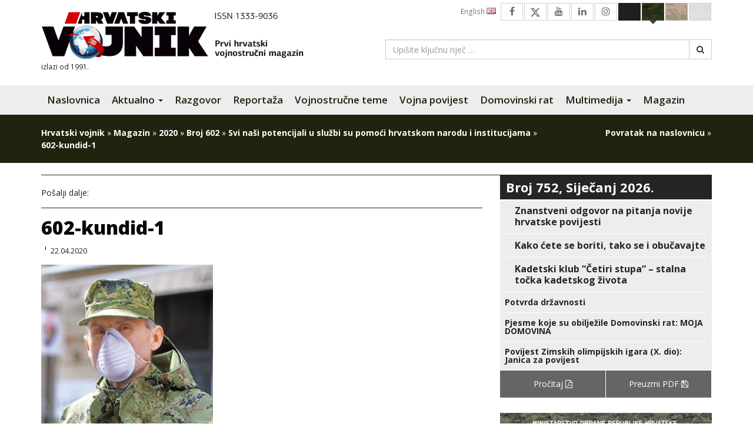

--- FILE ---
content_type: text/html; charset=UTF-8
request_url: https://hrvatski-vojnik.hr/svi-nasi-potencijali-u-sluzbi-su-pomoci-hrvatskom-narodu-i-institucijama/602-kundid-1/
body_size: 15761
content:
<!DOCTYPE html>
<html lang="hr" class="no-js no-svg">
<head>
<meta charset="UTF-8">
<meta name="viewport" content="width=device-width, initial-scale=1">
<link rel="profile" href="http://gmpg.org/xfn/11">

<script>(function(html){html.className = html.className.replace(/\bno-js\b/,'js')})(document.documentElement);</script>
<meta name='robots' content='index, follow, max-image-preview:large, max-snippet:-1, max-video-preview:-1' />

	<!-- This site is optimized with the Yoast SEO plugin v26.4 - https://yoast.com/wordpress/plugins/seo/ -->
	<title>602-kundid-1 - Hrvatski vojnik</title>
	<link rel="canonical" href="https://hrvatski-vojnik.hr/svi-nasi-potencijali-u-sluzbi-su-pomoci-hrvatskom-narodu-i-institucijama/602-kundid-1/" />
	<meta property="og:locale" content="hr_HR" />
	<meta property="og:type" content="article" />
	<meta property="og:title" content="602-kundid-1 - Hrvatski vojnik" />
	<meta property="og:url" content="https://hrvatski-vojnik.hr/svi-nasi-potencijali-u-sluzbi-su-pomoci-hrvatskom-narodu-i-institucijama/602-kundid-1/" />
	<meta property="og:site_name" content="Hrvatski vojnik" />
	<meta property="article:publisher" content="https://www.facebook.com/HrvatskiVojnikMagazin?ref=hl" />
	<meta property="og:image" content="https://hrvatski-vojnik.hr/svi-nasi-potencijali-u-sluzbi-su-pomoci-hrvatskom-narodu-i-institucijama/602-kundid-1" />
	<meta property="og:image:width" content="750" />
	<meta property="og:image:height" content="771" />
	<meta property="og:image:type" content="image/jpeg" />
	<meta name="twitter:card" content="summary_large_image" />
	<meta name="twitter:site" content="@HRvojnik" />
	<script type="application/ld+json" class="yoast-schema-graph">{"@context":"https://schema.org","@graph":[{"@type":"WebPage","@id":"https://hrvatski-vojnik.hr/svi-nasi-potencijali-u-sluzbi-su-pomoci-hrvatskom-narodu-i-institucijama/602-kundid-1/","url":"https://hrvatski-vojnik.hr/svi-nasi-potencijali-u-sluzbi-su-pomoci-hrvatskom-narodu-i-institucijama/602-kundid-1/","name":"602-kundid-1 - Hrvatski vojnik","isPartOf":{"@id":"https://hrvatski-vojnik.hr/#website"},"primaryImageOfPage":{"@id":"https://hrvatski-vojnik.hr/svi-nasi-potencijali-u-sluzbi-su-pomoci-hrvatskom-narodu-i-institucijama/602-kundid-1/#primaryimage"},"image":{"@id":"https://hrvatski-vojnik.hr/svi-nasi-potencijali-u-sluzbi-su-pomoci-hrvatskom-narodu-i-institucijama/602-kundid-1/#primaryimage"},"thumbnailUrl":"https://hrvatski-vojnik.hr/wp-content/uploads/2020/04/602-kundid-1.jpg","datePublished":"2020-04-22T13:37:19+00:00","breadcrumb":{"@id":"https://hrvatski-vojnik.hr/svi-nasi-potencijali-u-sluzbi-su-pomoci-hrvatskom-narodu-i-institucijama/602-kundid-1/#breadcrumb"},"inLanguage":"hr","potentialAction":[{"@type":"ReadAction","target":["https://hrvatski-vojnik.hr/svi-nasi-potencijali-u-sluzbi-su-pomoci-hrvatskom-narodu-i-institucijama/602-kundid-1/"]}]},{"@type":"ImageObject","inLanguage":"hr","@id":"https://hrvatski-vojnik.hr/svi-nasi-potencijali-u-sluzbi-su-pomoci-hrvatskom-narodu-i-institucijama/602-kundid-1/#primaryimage","url":"https://hrvatski-vojnik.hr/wp-content/uploads/2020/04/602-kundid-1.jpg","contentUrl":"https://hrvatski-vojnik.hr/wp-content/uploads/2020/04/602-kundid-1.jpg","width":750,"height":771},{"@type":"BreadcrumbList","@id":"https://hrvatski-vojnik.hr/svi-nasi-potencijali-u-sluzbi-su-pomoci-hrvatskom-narodu-i-institucijama/602-kundid-1/#breadcrumb","itemListElement":[{"@type":"ListItem","position":1,"name":"Hrvatski vojnik","item":"https://hrvatski-vojnik.hr/"},{"@type":"ListItem","position":2,"name":"Magazin","item":"https://hrvatski-vojnik.hr/kategorija/magazin/"},{"@type":"ListItem","position":3,"name":"2020","item":"https://hrvatski-vojnik.hr/kategorija/magazin/2020/"},{"@type":"ListItem","position":4,"name":"Broj 602","item":"https://hrvatski-vojnik.hr/kategorija/magazin/2020/broj-602/"},{"@type":"ListItem","position":5,"name":"Svi naši potencijali u službi su pomoći hrvatskom narodu i institucijama","item":"https://hrvatski-vojnik.hr/svi-nasi-potencijali-u-sluzbi-su-pomoci-hrvatskom-narodu-i-institucijama/"},{"@type":"ListItem","position":6,"name":"602-kundid-1"}]},{"@type":"WebSite","@id":"https://hrvatski-vojnik.hr/#website","url":"https://hrvatski-vojnik.hr/","name":"Hrvatski vojnik","description":"Internet izdanje","publisher":{"@id":"https://hrvatski-vojnik.hr/#organization"},"potentialAction":[{"@type":"SearchAction","target":{"@type":"EntryPoint","urlTemplate":"https://hrvatski-vojnik.hr/?s={search_term_string}"},"query-input":{"@type":"PropertyValueSpecification","valueRequired":true,"valueName":"search_term_string"}}],"inLanguage":"hr"},{"@type":"Organization","@id":"https://hrvatski-vojnik.hr/#organization","name":"Hrvatski vojnik","url":"https://hrvatski-vojnik.hr/","logo":{"@type":"ImageObject","inLanguage":"hr","@id":"https://hrvatski-vojnik.hr/#/schema/logo/image/","url":"https://hrvatski-vojnik.hr/wp-content/uploads/2018/09/logo.png","contentUrl":"https://hrvatski-vojnik.hr/wp-content/uploads/2018/09/logo.png","width":474,"height":85,"caption":"Hrvatski vojnik"},"image":{"@id":"https://hrvatski-vojnik.hr/#/schema/logo/image/"},"sameAs":["https://www.facebook.com/HrvatskiVojnikMagazin?ref=hl","https://x.com/HRvojnik","https://www.youtube.com/channel/UCezguSj1LvMIiG_y1pCOucA"]}]}</script>
	<!-- / Yoast SEO plugin. -->


<link rel='dns-prefetch' href='//morh.dev' />
<link rel='dns-prefetch' href='//fonts.googleapis.com' />
<link rel='dns-prefetch' href='//cdn.jsdelivr.net' />
<link rel='dns-prefetch' href='//netdna.bootstrapcdn.com' />
<link rel='dns-prefetch' href='//cdnjs.cloudflare.com' />
<link rel="alternate" type="application/rss+xml" title="Hrvatski vojnik &raquo; Kanal" href="https://hrvatski-vojnik.hr/feed/" />
<link rel="alternate" type="application/rss+xml" title="Hrvatski vojnik &raquo; Kanal komentara" href="https://hrvatski-vojnik.hr/comments/feed/" />
<link rel="alternate" title="oEmbed (JSON)" type="application/json+oembed" href="https://hrvatski-vojnik.hr/wp-json/oembed/1.0/embed?url=https%3A%2F%2Fhrvatski-vojnik.hr%2Fsvi-nasi-potencijali-u-sluzbi-su-pomoci-hrvatskom-narodu-i-institucijama%2F602-kundid-1%2F" />
<link rel="alternate" title="oEmbed (XML)" type="text/xml+oembed" href="https://hrvatski-vojnik.hr/wp-json/oembed/1.0/embed?url=https%3A%2F%2Fhrvatski-vojnik.hr%2Fsvi-nasi-potencijali-u-sluzbi-su-pomoci-hrvatskom-narodu-i-institucijama%2F602-kundid-1%2F&#038;format=xml" />
<style id='wp-img-auto-sizes-contain-inline-css' type='text/css'>
img:is([sizes=auto i],[sizes^="auto," i]){contain-intrinsic-size:3000px 1500px}
/*# sourceURL=wp-img-auto-sizes-contain-inline-css */
</style>
<style id='wp-emoji-styles-inline-css' type='text/css'>

	img.wp-smiley, img.emoji {
		display: inline !important;
		border: none !important;
		box-shadow: none !important;
		height: 1em !important;
		width: 1em !important;
		margin: 0 0.07em !important;
		vertical-align: -0.1em !important;
		background: none !important;
		padding: 0 !important;
	}
/*# sourceURL=wp-emoji-styles-inline-css */
</style>
<style id='wp-block-library-inline-css' type='text/css'>
:root{--wp-block-synced-color:#7a00df;--wp-block-synced-color--rgb:122,0,223;--wp-bound-block-color:var(--wp-block-synced-color);--wp-editor-canvas-background:#ddd;--wp-admin-theme-color:#007cba;--wp-admin-theme-color--rgb:0,124,186;--wp-admin-theme-color-darker-10:#006ba1;--wp-admin-theme-color-darker-10--rgb:0,107,160.5;--wp-admin-theme-color-darker-20:#005a87;--wp-admin-theme-color-darker-20--rgb:0,90,135;--wp-admin-border-width-focus:2px}@media (min-resolution:192dpi){:root{--wp-admin-border-width-focus:1.5px}}.wp-element-button{cursor:pointer}:root .has-very-light-gray-background-color{background-color:#eee}:root .has-very-dark-gray-background-color{background-color:#313131}:root .has-very-light-gray-color{color:#eee}:root .has-very-dark-gray-color{color:#313131}:root .has-vivid-green-cyan-to-vivid-cyan-blue-gradient-background{background:linear-gradient(135deg,#00d084,#0693e3)}:root .has-purple-crush-gradient-background{background:linear-gradient(135deg,#34e2e4,#4721fb 50%,#ab1dfe)}:root .has-hazy-dawn-gradient-background{background:linear-gradient(135deg,#faaca8,#dad0ec)}:root .has-subdued-olive-gradient-background{background:linear-gradient(135deg,#fafae1,#67a671)}:root .has-atomic-cream-gradient-background{background:linear-gradient(135deg,#fdd79a,#004a59)}:root .has-nightshade-gradient-background{background:linear-gradient(135deg,#330968,#31cdcf)}:root .has-midnight-gradient-background{background:linear-gradient(135deg,#020381,#2874fc)}:root{--wp--preset--font-size--normal:16px;--wp--preset--font-size--huge:42px}.has-regular-font-size{font-size:1em}.has-larger-font-size{font-size:2.625em}.has-normal-font-size{font-size:var(--wp--preset--font-size--normal)}.has-huge-font-size{font-size:var(--wp--preset--font-size--huge)}.has-text-align-center{text-align:center}.has-text-align-left{text-align:left}.has-text-align-right{text-align:right}.has-fit-text{white-space:nowrap!important}#end-resizable-editor-section{display:none}.aligncenter{clear:both}.items-justified-left{justify-content:flex-start}.items-justified-center{justify-content:center}.items-justified-right{justify-content:flex-end}.items-justified-space-between{justify-content:space-between}.screen-reader-text{border:0;clip-path:inset(50%);height:1px;margin:-1px;overflow:hidden;padding:0;position:absolute;width:1px;word-wrap:normal!important}.screen-reader-text:focus{background-color:#ddd;clip-path:none;color:#444;display:block;font-size:1em;height:auto;left:5px;line-height:normal;padding:15px 23px 14px;text-decoration:none;top:5px;width:auto;z-index:100000}html :where(.has-border-color){border-style:solid}html :where([style*=border-top-color]){border-top-style:solid}html :where([style*=border-right-color]){border-right-style:solid}html :where([style*=border-bottom-color]){border-bottom-style:solid}html :where([style*=border-left-color]){border-left-style:solid}html :where([style*=border-width]){border-style:solid}html :where([style*=border-top-width]){border-top-style:solid}html :where([style*=border-right-width]){border-right-style:solid}html :where([style*=border-bottom-width]){border-bottom-style:solid}html :where([style*=border-left-width]){border-left-style:solid}html :where(img[class*=wp-image-]){height:auto;max-width:100%}:where(figure){margin:0 0 1em}html :where(.is-position-sticky){--wp-admin--admin-bar--position-offset:var(--wp-admin--admin-bar--height,0px)}@media screen and (max-width:600px){html :where(.is-position-sticky){--wp-admin--admin-bar--position-offset:0px}}

/*# sourceURL=wp-block-library-inline-css */
</style><style id='global-styles-inline-css' type='text/css'>
:root{--wp--preset--aspect-ratio--square: 1;--wp--preset--aspect-ratio--4-3: 4/3;--wp--preset--aspect-ratio--3-4: 3/4;--wp--preset--aspect-ratio--3-2: 3/2;--wp--preset--aspect-ratio--2-3: 2/3;--wp--preset--aspect-ratio--16-9: 16/9;--wp--preset--aspect-ratio--9-16: 9/16;--wp--preset--color--black: #000000;--wp--preset--color--cyan-bluish-gray: #abb8c3;--wp--preset--color--white: #ffffff;--wp--preset--color--pale-pink: #f78da7;--wp--preset--color--vivid-red: #cf2e2e;--wp--preset--color--luminous-vivid-orange: #ff6900;--wp--preset--color--luminous-vivid-amber: #fcb900;--wp--preset--color--light-green-cyan: #7bdcb5;--wp--preset--color--vivid-green-cyan: #00d084;--wp--preset--color--pale-cyan-blue: #8ed1fc;--wp--preset--color--vivid-cyan-blue: #0693e3;--wp--preset--color--vivid-purple: #9b51e0;--wp--preset--gradient--vivid-cyan-blue-to-vivid-purple: linear-gradient(135deg,rgb(6,147,227) 0%,rgb(155,81,224) 100%);--wp--preset--gradient--light-green-cyan-to-vivid-green-cyan: linear-gradient(135deg,rgb(122,220,180) 0%,rgb(0,208,130) 100%);--wp--preset--gradient--luminous-vivid-amber-to-luminous-vivid-orange: linear-gradient(135deg,rgb(252,185,0) 0%,rgb(255,105,0) 100%);--wp--preset--gradient--luminous-vivid-orange-to-vivid-red: linear-gradient(135deg,rgb(255,105,0) 0%,rgb(207,46,46) 100%);--wp--preset--gradient--very-light-gray-to-cyan-bluish-gray: linear-gradient(135deg,rgb(238,238,238) 0%,rgb(169,184,195) 100%);--wp--preset--gradient--cool-to-warm-spectrum: linear-gradient(135deg,rgb(74,234,220) 0%,rgb(151,120,209) 20%,rgb(207,42,186) 40%,rgb(238,44,130) 60%,rgb(251,105,98) 80%,rgb(254,248,76) 100%);--wp--preset--gradient--blush-light-purple: linear-gradient(135deg,rgb(255,206,236) 0%,rgb(152,150,240) 100%);--wp--preset--gradient--blush-bordeaux: linear-gradient(135deg,rgb(254,205,165) 0%,rgb(254,45,45) 50%,rgb(107,0,62) 100%);--wp--preset--gradient--luminous-dusk: linear-gradient(135deg,rgb(255,203,112) 0%,rgb(199,81,192) 50%,rgb(65,88,208) 100%);--wp--preset--gradient--pale-ocean: linear-gradient(135deg,rgb(255,245,203) 0%,rgb(182,227,212) 50%,rgb(51,167,181) 100%);--wp--preset--gradient--electric-grass: linear-gradient(135deg,rgb(202,248,128) 0%,rgb(113,206,126) 100%);--wp--preset--gradient--midnight: linear-gradient(135deg,rgb(2,3,129) 0%,rgb(40,116,252) 100%);--wp--preset--font-size--small: 13px;--wp--preset--font-size--medium: 20px;--wp--preset--font-size--large: 36px;--wp--preset--font-size--x-large: 42px;--wp--preset--spacing--20: 0.44rem;--wp--preset--spacing--30: 0.67rem;--wp--preset--spacing--40: 1rem;--wp--preset--spacing--50: 1.5rem;--wp--preset--spacing--60: 2.25rem;--wp--preset--spacing--70: 3.38rem;--wp--preset--spacing--80: 5.06rem;--wp--preset--shadow--natural: 6px 6px 9px rgba(0, 0, 0, 0.2);--wp--preset--shadow--deep: 12px 12px 50px rgba(0, 0, 0, 0.4);--wp--preset--shadow--sharp: 6px 6px 0px rgba(0, 0, 0, 0.2);--wp--preset--shadow--outlined: 6px 6px 0px -3px rgb(255, 255, 255), 6px 6px rgb(0, 0, 0);--wp--preset--shadow--crisp: 6px 6px 0px rgb(0, 0, 0);}:where(.is-layout-flex){gap: 0.5em;}:where(.is-layout-grid){gap: 0.5em;}body .is-layout-flex{display: flex;}.is-layout-flex{flex-wrap: wrap;align-items: center;}.is-layout-flex > :is(*, div){margin: 0;}body .is-layout-grid{display: grid;}.is-layout-grid > :is(*, div){margin: 0;}:where(.wp-block-columns.is-layout-flex){gap: 2em;}:where(.wp-block-columns.is-layout-grid){gap: 2em;}:where(.wp-block-post-template.is-layout-flex){gap: 1.25em;}:where(.wp-block-post-template.is-layout-grid){gap: 1.25em;}.has-black-color{color: var(--wp--preset--color--black) !important;}.has-cyan-bluish-gray-color{color: var(--wp--preset--color--cyan-bluish-gray) !important;}.has-white-color{color: var(--wp--preset--color--white) !important;}.has-pale-pink-color{color: var(--wp--preset--color--pale-pink) !important;}.has-vivid-red-color{color: var(--wp--preset--color--vivid-red) !important;}.has-luminous-vivid-orange-color{color: var(--wp--preset--color--luminous-vivid-orange) !important;}.has-luminous-vivid-amber-color{color: var(--wp--preset--color--luminous-vivid-amber) !important;}.has-light-green-cyan-color{color: var(--wp--preset--color--light-green-cyan) !important;}.has-vivid-green-cyan-color{color: var(--wp--preset--color--vivid-green-cyan) !important;}.has-pale-cyan-blue-color{color: var(--wp--preset--color--pale-cyan-blue) !important;}.has-vivid-cyan-blue-color{color: var(--wp--preset--color--vivid-cyan-blue) !important;}.has-vivid-purple-color{color: var(--wp--preset--color--vivid-purple) !important;}.has-black-background-color{background-color: var(--wp--preset--color--black) !important;}.has-cyan-bluish-gray-background-color{background-color: var(--wp--preset--color--cyan-bluish-gray) !important;}.has-white-background-color{background-color: var(--wp--preset--color--white) !important;}.has-pale-pink-background-color{background-color: var(--wp--preset--color--pale-pink) !important;}.has-vivid-red-background-color{background-color: var(--wp--preset--color--vivid-red) !important;}.has-luminous-vivid-orange-background-color{background-color: var(--wp--preset--color--luminous-vivid-orange) !important;}.has-luminous-vivid-amber-background-color{background-color: var(--wp--preset--color--luminous-vivid-amber) !important;}.has-light-green-cyan-background-color{background-color: var(--wp--preset--color--light-green-cyan) !important;}.has-vivid-green-cyan-background-color{background-color: var(--wp--preset--color--vivid-green-cyan) !important;}.has-pale-cyan-blue-background-color{background-color: var(--wp--preset--color--pale-cyan-blue) !important;}.has-vivid-cyan-blue-background-color{background-color: var(--wp--preset--color--vivid-cyan-blue) !important;}.has-vivid-purple-background-color{background-color: var(--wp--preset--color--vivid-purple) !important;}.has-black-border-color{border-color: var(--wp--preset--color--black) !important;}.has-cyan-bluish-gray-border-color{border-color: var(--wp--preset--color--cyan-bluish-gray) !important;}.has-white-border-color{border-color: var(--wp--preset--color--white) !important;}.has-pale-pink-border-color{border-color: var(--wp--preset--color--pale-pink) !important;}.has-vivid-red-border-color{border-color: var(--wp--preset--color--vivid-red) !important;}.has-luminous-vivid-orange-border-color{border-color: var(--wp--preset--color--luminous-vivid-orange) !important;}.has-luminous-vivid-amber-border-color{border-color: var(--wp--preset--color--luminous-vivid-amber) !important;}.has-light-green-cyan-border-color{border-color: var(--wp--preset--color--light-green-cyan) !important;}.has-vivid-green-cyan-border-color{border-color: var(--wp--preset--color--vivid-green-cyan) !important;}.has-pale-cyan-blue-border-color{border-color: var(--wp--preset--color--pale-cyan-blue) !important;}.has-vivid-cyan-blue-border-color{border-color: var(--wp--preset--color--vivid-cyan-blue) !important;}.has-vivid-purple-border-color{border-color: var(--wp--preset--color--vivid-purple) !important;}.has-vivid-cyan-blue-to-vivid-purple-gradient-background{background: var(--wp--preset--gradient--vivid-cyan-blue-to-vivid-purple) !important;}.has-light-green-cyan-to-vivid-green-cyan-gradient-background{background: var(--wp--preset--gradient--light-green-cyan-to-vivid-green-cyan) !important;}.has-luminous-vivid-amber-to-luminous-vivid-orange-gradient-background{background: var(--wp--preset--gradient--luminous-vivid-amber-to-luminous-vivid-orange) !important;}.has-luminous-vivid-orange-to-vivid-red-gradient-background{background: var(--wp--preset--gradient--luminous-vivid-orange-to-vivid-red) !important;}.has-very-light-gray-to-cyan-bluish-gray-gradient-background{background: var(--wp--preset--gradient--very-light-gray-to-cyan-bluish-gray) !important;}.has-cool-to-warm-spectrum-gradient-background{background: var(--wp--preset--gradient--cool-to-warm-spectrum) !important;}.has-blush-light-purple-gradient-background{background: var(--wp--preset--gradient--blush-light-purple) !important;}.has-blush-bordeaux-gradient-background{background: var(--wp--preset--gradient--blush-bordeaux) !important;}.has-luminous-dusk-gradient-background{background: var(--wp--preset--gradient--luminous-dusk) !important;}.has-pale-ocean-gradient-background{background: var(--wp--preset--gradient--pale-ocean) !important;}.has-electric-grass-gradient-background{background: var(--wp--preset--gradient--electric-grass) !important;}.has-midnight-gradient-background{background: var(--wp--preset--gradient--midnight) !important;}.has-small-font-size{font-size: var(--wp--preset--font-size--small) !important;}.has-medium-font-size{font-size: var(--wp--preset--font-size--medium) !important;}.has-large-font-size{font-size: var(--wp--preset--font-size--large) !important;}.has-x-large-font-size{font-size: var(--wp--preset--font-size--x-large) !important;}
/*# sourceURL=global-styles-inline-css */
</style>

<style id='classic-theme-styles-inline-css' type='text/css'>
/*! This file is auto-generated */
.wp-block-button__link{color:#fff;background-color:#32373c;border-radius:9999px;box-shadow:none;text-decoration:none;padding:calc(.667em + 2px) calc(1.333em + 2px);font-size:1.125em}.wp-block-file__button{background:#32373c;color:#fff;text-decoration:none}
/*# sourceURL=/wp-includes/css/classic-themes.min.css */
</style>
<link rel='stylesheet' id='fdaw-css' href='https://morh.dev/accessibility/hv/assets/css/fdaw.min.css?ver=261ba7a25b2d0c3ff1177a3e2ee774bb' type='text/css' media='all' />
<link rel='stylesheet' id='fancybox-0-css' href='https://hrvatski-vojnik.hr/wp-content/plugins/nextgen-gallery/static/Lightbox/fancybox/jquery.fancybox-1.3.4.css?ver=3.59.12' type='text/css' media='all' />
<link rel='stylesheet' id='dflip-icons-style-css' href='https://hrvatski-vojnik.hr/wp-content/plugins/dflip/assets/css/themify-icons.css?ver=1.2.8' type='text/css' media='all' />
<link rel='stylesheet' id='dflip-style-css' href='https://hrvatski-vojnik.hr/wp-content/plugins/dflip/assets/css/dflip.css?ver=1.2.8' type='text/css' media='all' />
<link rel='stylesheet' id='hv2017-fonts-css' href='https://fonts.googleapis.com/css?family=Open+Sans%3A300%2C300i%2C400%2C400i%2C600%2C600i%2C700%2C700i%2C800%2C800i&#038;subset=latin%2Clatin-ext' type='text/css' media='all' />
<link rel='stylesheet' id='font-awesome-new-css' href='https://cdn.jsdelivr.net/npm/bootstrap-icons@1.11.3/font/bootstrap-icons.css?ver=1.11.3' type='text/css' media='screen' />
<link rel='stylesheet' id='font-awesome-css' href='https://netdna.bootstrapcdn.com/font-awesome/4.7.0/css/font-awesome.min.css?ver=4.7.0' type='text/css' media='screen' />
<link rel='stylesheet' id='bootstrap-css' href='https://netdna.bootstrapcdn.com/bootstrap/3.3.7/css/bootstrap.min.css?ver=3.3.7' type='text/css' media='all' />
<link rel='stylesheet' id='bootstrap-submenu-css' href='https://cdnjs.cloudflare.com/ajax/libs/bootstrap-submenu/2.0.4/css/bootstrap-submenu.min.css?ver=2.0.4' type='text/css' media='all' />
<link rel='stylesheet' id='owlcarousel2-css' href='https://cdnjs.cloudflare.com/ajax/libs/OwlCarousel2/2.2.1/assets/owl.carousel.min.css?ver=2.2.1' type='text/css' media='all' />
<link rel='stylesheet' id='owlcarousel2-theme-css' href='https://cdnjs.cloudflare.com/ajax/libs/OwlCarousel2/2.2.1/assets/owl.theme.default.min.css?ver=2.2.1' type='text/css' media='all' />
<link rel='stylesheet' id='hv2017-css' href='https://hrvatski-vojnik.hr/wp-content/themes/hv2017/style.css?ver=261ba7a25b2d0c3ff1177a3e2ee774bb' type='text/css' media='all' />
<script type="text/javascript" data-cfasync="false" src="https://hrvatski-vojnik.hr/wp-includes/js/jquery/jquery.min.js?ver=3.7.1" id="jquery-core-js"></script>
<script type="text/javascript" src="https://hrvatski-vojnik.hr/wp-includes/js/jquery/jquery-migrate.min.js?ver=3.4.1" id="jquery-migrate-js"></script>
<script type="text/javascript" id="photocrati_ajax-js-extra">
/* <![CDATA[ */
var photocrati_ajax = {"url":"https://hrvatski-vojnik.hr/index.php?photocrati_ajax=1","rest_url":"https://hrvatski-vojnik.hr/wp-json/","wp_home_url":"https://hrvatski-vojnik.hr","wp_site_url":"https://hrvatski-vojnik.hr","wp_root_url":"https://hrvatski-vojnik.hr","wp_plugins_url":"https://hrvatski-vojnik.hr/wp-content/plugins","wp_content_url":"https://hrvatski-vojnik.hr/wp-content","wp_includes_url":"https://hrvatski-vojnik.hr/wp-includes/","ngg_param_slug":"hv-galerija","rest_nonce":"909fa2d26d"};
//# sourceURL=photocrati_ajax-js-extra
/* ]]> */
</script>
<script type="text/javascript" src="https://hrvatski-vojnik.hr/wp-content/plugins/nextgen-gallery/static/Legacy/ajax.min.js?ver=3.59.12" id="photocrati_ajax-js"></script>
<link rel="https://api.w.org/" href="https://hrvatski-vojnik.hr/wp-json/" /><link rel="alternate" title="JSON" type="application/json" href="https://hrvatski-vojnik.hr/wp-json/wp/v2/media/96274" /><link rel="EditURI" type="application/rsd+xml" title="RSD" href="https://hrvatski-vojnik.hr/xmlrpc.php?rsd" />

<link rel='shortlink' href='https://hrvatski-vojnik.hr/?p=96274' />
<style type='text/css'>.rp4wp-related-posts ul{width:100%;padding:0;margin:0;float:left;}
.rp4wp-related-posts ul>li{list-style:none;padding:5px 0;margin:0 0 5px 0;clear:both;border-bottom: 1px solid #252525;}
.rp4wp-related-posts ul>li>div>a {font-size: 18px;font-weight: 700;margin: 0 0 10px;display: block;line-height: 1em;color: #1f1f1f;}
.rp4wp-related-posts ul>li>div>p{margin:0;padding:0 0 5px 0;}
.rp4wp-related-post-image{width:35%;padding-right:25px;-moz-box-sizing:border-box;-webkit-box-sizing:border-box;box-sizing:border-box;float:left;}
.rp4wp-related-posts > h3 {border-bottom: 1px solid #252525;font-weight: 800;font-size: 24px;font-family: 'Open Sans', sans-serif;margin-top: 20px;margin-bottom: 10px;line-height: 1.1;}</style>
<script data-cfasync="false"> var dFlipLocation = "https://hrvatski-vojnik.hr/wp-content/plugins/dflip/assets/"; var dFlipWPGlobal = {"text":{"toggleSound":"Uklju\u010di\/isklju\u010di zvuk","toggleThumbnails":"Uklju\u010di\/isklju\u010di sli\u010dice","toggleOutline":"Uklju\u010di\/isklju\u010di bookmarke","previousPage":"Prva stranica","nextPage":"Sljede\u0107a stranica","toggleFullscreen":"Cijeli ekran","zoomIn":"Zoom In","zoomOut":"Zoom Out","toggleHelp":"Prika\u017ei pomo\u0107","singlePageMode":"Mod jedne stranice","doublePageMode":"Mod dvije stranice","downloadPDFFile":"Preuzmite PDF datoteku","gotoFirstPage":"Idi na prvu stranicu","gotoLastPage":"Idi na zadnju stranicu","share":"Podijeli"},"mainControls":"altPrev,pageNumber,altNext,outline,thumbnail,zoomIn,zoomOut,fullScreen,share,more","hideControls":"","scrollWheel":"true","backgroundColor":"#ffffff","backgroundImage":"","height":"850","duration":"800","soundEnable":"true","enableDownload":"true","webgl":"true","hard":"cover","maxTextureSize":"1600","zoomRatio":"1.5","singlePageMode":"0"};</script>		<style type="text/css" id="wp-custom-css">
			body.page-template-page-template-prelistaj-online .article-preview__meta { display: none!important; }


@media only screen and (min-width: 481px) {
img:is([sizes="auto" i], [sizes^="auto," i]) {
    width: revert-layer !important;
}
}		</style>
		</head>

<body class="attachment wp-singular attachment-template-default single single-attachment postid-96274 attachmentid-96274 attachment-jpeg wp-theme-hv2017 theme-green">

<script>
  (function(i,s,o,g,r,a,m){i['GoogleAnalyticsObject']=r;i[r]=i[r]||function(){
  (i[r].q=i[r].q||[]).push(arguments)},i[r].l=1*new Date();a=s.createElement(o),
  m=s.getElementsByTagName(o)[0];a.async=1;a.src=g;m.parentNode.insertBefore(a,m)
  })(window,document,'script','//www.google-analytics.com/analytics.js','ga');

  ga('create', 'UA-64110755-1', 'auto');
  ga('send', 'pageview');

</script>


    <header id="header" class="section">
        <div class="container">
            <div class="row">
                <div class="col-sm-6 col-md-6 col-lg-6">
                    <h1 class="brand">
                        <a href="https://hrvatski-vojnik.hr/" rel="home" title="Hrvatski vojnik - Internet izdanje"><img src="https://hrvatski-vojnik.hr/wp-content/themes/hv2017/assets/images/logo-2021.png" alt="Hrvatski vojnik"></a>
                    </h1>
                    <small class="brand__meta">izlazi od 1991.</small>
                </div><!-- /.col-sm-6 col-md-6 col-lg-6 -->
                <div class="col-sm-6 col-md-6 col-lg-6">
                    <ul class="top-nav clearfix" id="top-nav">
                        <li><a href="#" class="btn--theme" id="switch--theme-white" data-theme="white">&nbsp;</a></li>
                        <li><a href="#" class="btn--theme" id="switch--theme-brown" data-theme="brown">&nbsp;</a></li>
                        <li><a href="#" class="btn--theme" id="switch--theme-green" data-theme="green">&nbsp;</a></li>
                        <li><a href="#" class="btn--theme" id="switch--theme-dark" data-theme="dark">&nbsp;</a></li>
                        <li><a href="https://www.instagram.com/hrvatskivojnik_magazin/" class="btn--social"><i class="fa fa-instagram" aria-hidden="true"></i></a></li>
                        <li><a href="https://www.linkedin.com/in/hrvatski-vojnik-74ba1a111/" class="btn--social"><i class="fa fa-linkedin" aria-hidden="true"></i></a></li>
                        <li><a href="https://www.youtube.com/channel/UCezguSj1LvMIiG_y1pCOucA" class="btn--social"><i class="fa fa-youtube" aria-hidden="true"></i></a></li>
                        <li><a href="https://twitter.com/HRvojnik" class="btn--social"><i class="bi bi-twitter-x"></i></a></li>
                        <li><a href="https://www.facebook.com/HrvatskiVojnikMagazin?ref=hl" class="btn--social"><i class="fa fa-facebook" aria-hidden="true"></i></a></li>
                        <li><a href="https://hrvatski-vojnik.hr/kategorija/english/" class="btn--lang btn--lang-gb">English <img src="https://hrvatski-vojnik.hr/wp-content/themes/hv2017/assets/images/icons/gb.png" width="16" height="11" alt=""></a></li>
                    </ul>

                    <form role="search" method="get" class="header-search" action="https://hrvatski-vojnik.hr/">
                        <div class="input-group">
                            <input type="search" id="s" class="form-control" placeholder="Upišite ključnu riječ &hellip;" value="" name="s">
                            <span class="input-group-btn">
                                <button class="btn btn-default" type="submit"><i class="fa fa-search"></i></button>
                            </span>
                        </div><!-- /.input-group -->
                    </form>

                </div><!-- /.col-sm-6 col-md-6 col-lg-6 -->
            </div><!-- /.row -->
        </div><!-- /.container -->
    </header>


    <nav class="navbar navbar-default navbar-hv2017" id="main-nav">
        <div class="container">
            <div class="navbar-header">
                <button type="button" class="navbar-toggle collapsed" data-toggle="collapse" data-target="#main-nav-collapse" aria-expanded="false">
                    <span class="sr-only">Navigacija</span>
                    <span class="icon-bar"></span>
                    <span class="icon-bar"></span>
                    <span class="icon-bar"></span>
                </button>
                <a class="navbar-brand" href="https://hrvatski-vojnik.hr/" rel="home" title="Hrvatski vojnik - Internet izdanje">Hrvatski vojnik</a>
            </div>
            <div class="collapse navbar-collapse" id="main-nav-collapse">
                
                    <ul id="menu-glavni-izbornik" class="nav navbar-nav main-navbar-nav"><li id="menu-item-13353" class="menu-item menu-item-type-post_type menu-item-object-page menu-item-home menu-item-13353"><a title="Naslovnica" href="https://hrvatski-vojnik.hr/">Naslovnica</a></li>
<li id="menu-item-13354" class="menu-item menu-item-type-custom menu-item-object-custom menu-item-has-children menu-item-13354 dropdown"><a title="Aktualno" href="#" data-toggle="dropdown" data-submenu="true" class="dropdown-toggle" aria-haspopup="true" aria-expanded="false">Aktualno <span class="caret"></span></a>
<ul role="menu" class="dropdown-menu">
	<li id="menu-item-13358" class="menu-item menu-item-type-taxonomy menu-item-object-category menu-item-13358"><a title="Novosti iz OSRH" href="https://hrvatski-vojnik.hr/kategorija/novosti-iz-osrh/">Novosti iz OSRH</a></li>
	<li id="menu-item-13359" class="menu-item menu-item-type-taxonomy menu-item-object-category menu-item-13359"><a title="Novosti iz vojne tehnike" href="https://hrvatski-vojnik.hr/kategorija/novosti-iz-vojne-tehnike/">Novosti iz vojne tehnike</a></li>
</ul>
</li>
<li id="menu-item-13364" class="menu-item menu-item-type-taxonomy menu-item-object-category menu-item-13364"><a title="Razgovor" href="https://hrvatski-vojnik.hr/kategorija/razgovor/">Razgovor</a></li>
<li id="menu-item-13360" class="menu-item menu-item-type-taxonomy menu-item-object-category menu-item-13360"><a title="Reportaža" href="https://hrvatski-vojnik.hr/kategorija/reportaza/">Reportaža</a></li>
<li id="menu-item-13361" class="menu-item menu-item-type-taxonomy menu-item-object-category menu-item-13361"><a title="Vojnostručne teme" href="https://hrvatski-vojnik.hr/kategorija/vojnostrucne-teme/">Vojnostručne teme</a></li>
<li id="menu-item-13362" class="menu-item menu-item-type-taxonomy menu-item-object-category menu-item-13362"><a title="Vojna povijest" href="https://hrvatski-vojnik.hr/kategorija/vojna-povijest/">Vojna povijest</a></li>
<li id="menu-item-13363" class="menu-item menu-item-type-taxonomy menu-item-object-category menu-item-13363"><a title="Domovinski rat" href="https://hrvatski-vojnik.hr/kategorija/domovinski-rat/">Domovinski rat</a></li>
<li id="menu-item-13355" class="menu-item menu-item-type-custom menu-item-object-custom menu-item-has-children menu-item-13355 dropdown"><a title="Multimedija" href="#" data-toggle="dropdown" data-submenu="true" class="dropdown-toggle" aria-haspopup="true" aria-expanded="false">Multimedija <span class="caret"></span></a>
<ul role="menu" class="dropdown-menu">
	<li id="menu-item-13356" class="menu-item menu-item-type-custom menu-item-object-custom menu-item-has-children menu-item-13356 dropdown dropdown-submenu"><a class="dropdown-toggle" title="Fotografije" href="#">Fotografije</a>
	<ul role="menu" class="dropdown-menu">
		<li id="menu-item-13366" class="menu-item menu-item-type-taxonomy menu-item-object-category menu-item-13366"><a title="Obljetnice" href="https://hrvatski-vojnik.hr/kategorija/fotografije/obljetnice-fotografije/">Obljetnice</a></li>
		<li id="menu-item-13367" class="menu-item menu-item-type-taxonomy menu-item-object-category menu-item-13367"><a title="OSRH promo" href="https://hrvatski-vojnik.hr/kategorija/fotografije/osrh-promo-fotografije/">OSRH promo</a></li>
		<li id="menu-item-13365" class="menu-item menu-item-type-taxonomy menu-item-object-category menu-item-13365"><a title="Mirovne misije" href="https://hrvatski-vojnik.hr/kategorija/fotografije/mirovne-misije-fotografije/">Mirovne misije</a></li>
		<li id="menu-item-13368" class="menu-item menu-item-type-taxonomy menu-item-object-category menu-item-13368"><a title="Vojne vježbe" href="https://hrvatski-vojnik.hr/kategorija/fotografije/vojne-vjezbe-fotografije/">Vojne vježbe</a></li>
		<li id="menu-item-13375" class="menu-item menu-item-type-taxonomy menu-item-object-category menu-item-13375"><a title="Sve fotografije" href="https://hrvatski-vojnik.hr/kategorija/fotografije/">Sve fotografije</a></li>
	</ul>
</li>
	<li id="menu-item-13357" class="menu-item menu-item-type-custom menu-item-object-custom menu-item-has-children menu-item-13357 dropdown dropdown-submenu"><a class="dropdown-toggle" title="Video" href="#">Video</a>
	<ul role="menu" class="dropdown-menu">
		<li id="menu-item-13369" class="menu-item menu-item-type-taxonomy menu-item-object-category menu-item-13369"><a title="Domovinski rat" href="https://hrvatski-vojnik.hr/kategorija/videoprilozi/domovinski-rat-videoprilozi/">Domovinski rat</a></li>
		<li id="menu-item-13370" class="menu-item menu-item-type-taxonomy menu-item-object-category menu-item-13370"><a title="Mirovne misije" href="https://hrvatski-vojnik.hr/kategorija/videoprilozi/mirovne-misije/">Mirovne misije</a></li>
		<li id="menu-item-13371" class="menu-item menu-item-type-taxonomy menu-item-object-category menu-item-13371"><a title="Obljetnice" href="https://hrvatski-vojnik.hr/kategorija/videoprilozi/obljetnice/">Obljetnice</a></li>
		<li id="menu-item-13372" class="menu-item menu-item-type-taxonomy menu-item-object-category menu-item-13372"><a title="OSRH promo" href="https://hrvatski-vojnik.hr/kategorija/videoprilozi/osrh-promo/">OSRH promo</a></li>
		<li id="menu-item-13373" class="menu-item menu-item-type-taxonomy menu-item-object-category menu-item-13373"><a title="Vojne vježbe" href="https://hrvatski-vojnik.hr/kategorija/videoprilozi/vojne-vjezbe/">Vojne vježbe</a></li>
		<li id="menu-item-13374" class="menu-item menu-item-type-taxonomy menu-item-object-category menu-item-13374"><a title="Svi videoprilozi" href="https://hrvatski-vojnik.hr/kategorija/videoprilozi/">Svi videoprilozi</a></li>
	</ul>
</li>
</ul>
</li>
<li id="menu-item-126526" class="menu-item menu-item-type-taxonomy menu-item-object-category menu-item-126526"><a title="Magazin" href="https://hrvatski-vojnik.hr/kategorija/magazin/">Magazin</a></li>
</ul>
                            </div><!-- /.navbar-collapse -->
        </div><!-- /.container-fluid -->
    </nav>

<section id="breadcrumbs" class="section">
    <div class="container">
        <div class="row">
            <div class="col-md-9 col-lg-9">
                <nav class="breadcrumb"><span><span><a href="https://hrvatski-vojnik.hr/">Hrvatski vojnik</a></span> » <span><a href="https://hrvatski-vojnik.hr/kategorija/magazin/">Magazin</a></span> » <span><a href="https://hrvatski-vojnik.hr/kategorija/magazin/2020/">2020</a></span> » <span><a href="https://hrvatski-vojnik.hr/kategorija/magazin/2020/broj-602/">Broj 602</a></span> » <span><a href="https://hrvatski-vojnik.hr/svi-nasi-potencijali-u-sluzbi-su-pomoci-hrvatskom-narodu-i-institucijama/">Svi naši potencijali u službi su pomoći hrvatskom narodu i institucijama</a></span> » <span class="breadcrumb_last" aria-current="page"><strong>602-kundid-1</strong></span></span></nav>            </div><!-- /.col-md-9 -->
            <div class="col-md-3 col-lg-3 hidden-sm hidden-xs text-right">
                <a class="btn btn-link" href="https://hrvatski-vojnik.hr/" rel="home" title="Hrvatski vojnik - Internet izdanje"><strong>Povratak na naslovnicu</strong> »
                </a>
            </div><!-- /.col-md-3 -->
        </div><!-- /.row -->
    </div><!-- /.container -->
</section>
<section id="content" class="section">
    <div class="container">
        <div class="row">
<div id="primary" class="col-sm-7 col-md-8 col-lg-8">
    <main id="main" class="section" role="main">

        <article id="post-96274" class="entry entry--single post-96274 attachment type-attachment status-inherit hentry">





    <div class="entry__share">
        <div class="row">
            <div class="col-sm-2"><span class="share-label">Pošalji dalje:</span></div>
            <div class="col-sm-10"><div class="sharethis-inline-share-buttons"></div></div>
        </div><!-- /.row -->
    </div><!--/.entry__share-->

    
    <header class="entry__header">

        
        <h1 class="entry__title">602-kundid-1</h1>
        <ul class="article-preview__meta entry__meta">
            <li>
                <span class="categories">
                                    </span>
            </li>
            <li>
                <span class="date">
                    <time datetime="2020-04-22T15:37:19+02:00">22.04.2020</time>                </span>
            </li>
                </ul><!--/.entry__meta-->
    </header><!--/.entry__header-->

    
    <div class="entry__content">

        <p class="attachment"><a href='https://hrvatski-vojnik.hr/wp-content/uploads/2020/04/602-kundid-1.jpg'><img fetchpriority="high" decoding="async" width="292" height="300" src="https://hrvatski-vojnik.hr/wp-content/uploads/2020/04/602-kundid-1-292x300.jpg" class="attachment-medium size-medium" alt="" srcset="https://hrvatski-vojnik.hr/wp-content/uploads/2020/04/602-kundid-1-292x300.jpg 292w, https://hrvatski-vojnik.hr/wp-content/uploads/2020/04/602-kundid-1.jpg 750w" sizes="(max-width: 292px) 100vw, 292px" /></a></p>

        <div class="clearfix"></div>
    </div><!--/.entry__content-->

    

</article><!-- #post-## -->


    </main>
</div><!-- /#primary.col-sm-7 col-md-8 col-lg-8 -->

<div id="secondary" class="col-sm-5 col-md-4 col-lg-4 sidebar" role="complementary">
    <aside class="widget widget--magazin" role="widget">
        <header class="widget__header">
            <h4 class="widget__title">Broj 752, Siječanj 2026.</h4>
        </header>

        <div class="widget__body">
            <ul class="article-previews type04">

            
                                                        <li>
                                                    <a href="https://hrvatski-vojnik.hr/znanstveni-odgovor-na-pitanja-novije-hrvatske-povijesti/" id="post-148126" role="article" class="article-preview article-preview--horizontal type05 type10 post-148126 post type-post status-publish format-standard has-post-thumbnail hentry category-broj-752 category-razgovor tag-ante-nazor tag-memorijalni-centar tag-vukovar">
    <div class="article-preview__media">
            </div>
    <div class="article-preview__body">
        <h3 class="article-preview__title">
            <span>Znanstveni odgovor na pitanja novije hrvatske povijesti</span>
        </h3>
    </div>
</a>
                                            </li>
                                                        <li>
                                                    <a href="https://hrvatski-vojnik.hr/kako-cete-se-boriti-tako-se-i-obucavajte/" id="post-148110" role="article" class="article-preview article-preview--horizontal type05 type10 post-148110 post type-post status-publish format-standard has-post-thumbnail hentry category-broj-752 category-reportaza tag-zapovjednistvo-za-obuku-i-doktrinu">
    <div class="article-preview__media">
            </div>
    <div class="article-preview__body">
        <h3 class="article-preview__title">
            <span>Kako ćete se boriti, tako se i obučavajte</span>
        </h3>
    </div>
</a>
                                            </li>
                                                        <li>
                                                    <a href="https://hrvatski-vojnik.hr/kadetski-klub-cetiri-stupa-stalna-tocka-kadetskog-zivota/" id="post-148081" role="article" class="article-preview article-preview--horizontal type05 type10 post-148081 post type-post status-publish format-standard has-post-thumbnail hentry category-broj-752 category-reportaza tag-hvu">
    <div class="article-preview__media">
            </div>
    <div class="article-preview__body">
        <h3 class="article-preview__title">
            <span>Kadetski klub “Četiri stupa“ – stalna točka kadetskog života</span>
        </h3>
    </div>
</a>
                                            </li>
                                                        <li>
                                                    <a href="https://hrvatski-vojnik.hr/potvrda-drzavnosti/" id="post-148013" role="article" class="article-preview type05 type10 type11 post-148013 post type-post status-publish format-standard has-post-thumbnail hentry category-broj-752 category-domovinski-rat tag-medunarodno-priznanje-hrvatske">
    <div class="article-preview__body">
        <h3 class="article-preview__title">
            <span>Potvrda državnosti</span>
        </h3>
    </div>
</a>                                            </li>
                                                        <li>
                                                    <a href="https://hrvatski-vojnik.hr/pjesme-koje-su-obiljezile-domovinski-rat-moja-domovina/" id="post-148032" role="article" class="article-preview type05 type10 type11 post-148032 post type-post status-publish format-standard has-post-thumbnail hentry category-broj-752 category-domovinski-rat category-reportaza tag-moja-domovina">
    <div class="article-preview__body">
        <h3 class="article-preview__title">
            <span>Pjesme koje su obilježile Domovinski rat: MOJA DOMOVINA</span>
        </h3>
    </div>
</a>                                            </li>
                                                        <li>
                                                    <a href="https://hrvatski-vojnik.hr/povijest-zimskih-olimpijskih-igara-x-dio-janica-za-povijest/" id="post-148043" role="article" class="article-preview type05 type10 type11 post-148043 post type-post status-publish format-standard has-post-thumbnail hentry category-broj-752 category-razno category-reportaza tag-ivica-kostelic tag-janica-kostelic tag-ole-einar-bjorndalen tag-salt-lake-city tag-shizuka-arakawa tag-sven-hannawald tag-zoi">
    <div class="article-preview__body">
        <h3 class="article-preview__title">
            <span>Povijest Zimskih olimpijskih igara (X. dio): Janica za povijest</span>
        </h3>
    </div>
</a>                                            </li>
                                 
                        </ul>
        </div><!--/.widget__body -->

        <footer class="widget__footer">
            <ul class="list__flex type01">
                            <li>
                    <a href="https://hrvatski-vojnik.hr/kategorija/magazin/2026/broj-752/" class="btn btn-default btn-block gray-flat">
                        Pročitaj <i class="fa fa-file-pdf-o" aria-hidden="true"></i>
                    </a>
                </li>
                                        <li>
                    <a href="https://hrvatski-vojnik.hr/wp-content/uploads/2026/01/hv-752.pdf" class="btn btn-default btn-block gray-flat" target="_blank">
                        Preuzmi PDF <i class="fa fa-floppy-o" aria-hidden="true"></i>
                    </a>
                </li>
                        </ul>
        </footer>
    </aside>

    
        <aside id="media_image-2" class="widget widget--in-sidebar widget_media_image"><a href="https://hrvatski-vojnik.hr/natjecaji-oglasi/"><img width="464" height="80" src="https://hrvatski-vojnik.hr/wp-content/uploads/2018/03/sidebar-polozeni-oglasi-i-natjecaji.jpg" class="image wp-image-50360  attachment-full size-full" alt="Oglasi i natječaji" style="max-width: 100%; height: auto;" decoding="async" loading="lazy" srcset="https://hrvatski-vojnik.hr/wp-content/uploads/2018/03/sidebar-polozeni-oglasi-i-natjecaji.jpg 464w, https://hrvatski-vojnik.hr/wp-content/uploads/2018/03/sidebar-polozeni-oglasi-i-natjecaji-300x52.jpg 300w" sizes="auto, (max-width: 464px) 100vw, 464px" /></a></aside><aside id="media_image-3" class="widget widget--in-sidebar widget_media_image"><a href="http://adriaticseadefense.com/"><img width="470" height="80" src="https://hrvatski-vojnik.hr/wp-content/uploads/2025/04/asda2025-470x80-1.jpg" class="image wp-image-143047  attachment-full size-full" alt="" style="max-width: 100%; height: auto;" decoding="async" loading="lazy" srcset="https://hrvatski-vojnik.hr/wp-content/uploads/2025/04/asda2025-470x80-1.jpg 470w, https://hrvatski-vojnik.hr/wp-content/uploads/2025/04/asda2025-470x80-1-300x51.jpg 300w" sizes="auto, (max-width: 470px) 100vw, 470px" /></a></aside>
    
    <aside class="widget widget--latest" role="widget">
        <header class="widget__header">
            <ul class="list__flex type01" role="tablist">
                <li role="presentation" class="active">
                    <a href="#najcitanije" class="btn btn--tab btn-block" id="najcitanije--tab" aria-controls="najcitanije" role="tab" data-toggle="tab">Najčitanije</a>
                </li>
                <li role="presentation">
                    <a href="#najnovije" class="btn btn--tab btn-block" id="najnovije--tab" aria-controls="najnovije" role="tab" data-toggle="tab">Najnovije</a>
                </li>
            </ul>
        </header>

        <div class="widget__body tab-content">
            <div role="tabpanel" class="tab-pane active" id="najcitanije">
                <ul class="article-previews type04">
                                    <li><article role="article" class="article-preview type12"><div class="article-preview__body"><h3 class="article-preview__title"><a href="https://hrvatski-vojnik.hr/kuna-nova-hrvatska-kratka-strojnica/" title="Kuna: nova hrvatska kratka strojnica" rel="bookmark" data-views="53.781"><span>Kuna: nova hrvatska kratka strojnica</span></a></h3></div></article></li><li><article role="article" class="article-preview type12"><div class="article-preview__body"><h3 class="article-preview__title"><a href="https://hrvatski-vojnik.hr/natjecaji-oglasi/" title="Natječaji i oglasi" rel="bookmark" data-views="42.734"><span>Natječaji i oglasi</span></a></h3></div></article></li><li><article role="article" class="article-preview type12"><div class="article-preview__body"><h3 class="article-preview__title"><a href="https://hrvatski-vojnik.hr/hrvatski-snajperi/" title="Hrvatski snajperi" rel="bookmark" data-views="41.669"><span>Hrvatski snajperi</span></a></h3></div></article></li><li><article role="article" class="article-preview type12"><div class="article-preview__body"><h3 class="article-preview__title"><a href="https://hrvatski-vojnik.hr/orijentacija-i-fizicka-spremnost-na-testu/" title="Orijentacija i fizička spremnost na testu" rel="bookmark" data-views="39.250"><span>Orijentacija i fizička spremnost na testu</span></a></h3></div></article></li><li><article role="article" class="article-preview type12"><div class="article-preview__body"><h3 class="article-preview__title"><a href="https://hrvatski-vojnik.hr/streljacko-naoruzanje-h11-osvaja-svijet/" title="Streljačko naoružanje: H11 osvaja svijet" rel="bookmark" data-views="37.354"><span>Streljačko naoružanje: H11 osvaja svijet</span></a></h3></div></article></li>                                </ul>
            </div><!--/#najcitanije-->


            <div role="tabpanel" class="tab-pane" id="najnovije">
                <ul class="article-previews type04">
                                    <li>
                        <article role="article" class="article-preview type12 post-147149 post type-post status-publish format-standard has-post-thumbnail hentry category-novosti-iz-osrh">
    <div class="article-preview__body">
        <span class="article-preview__category"><a href="https://hrvatski-vojnik.hr/kategorija/novosti-iz-osrh/" rel="category tag">Novosti iz OSRH</a></span>
        <h3 class="article-preview__title">
            <a href="https://hrvatski-vojnik.hr/tecaj-u-hrm-u-2/" title="Tečaj u HRM-u" rel="bookmark"><span>Tečaj u HRM-u</span></a>
        </h3>
    </div>
</article>                    </li>
                                    <li>
                        <article role="article" class="article-preview type12 post-145681 post type-post status-publish format-standard has-post-thumbnail hentry category-novosti-iz-osrh tag-crveni-kriz tag-dragovoljno-darivanje-krvi tag-osrh">
    <div class="article-preview__body">
        <span class="article-preview__category"><a href="https://hrvatski-vojnik.hr/kategorija/novosti-iz-osrh/" rel="category tag">Novosti iz OSRH</a></span>
        <h3 class="article-preview__title">
            <a href="https://hrvatski-vojnik.hr/akcija-dragovoljnog-darivanja-krvi-na-vojnom-poligonu-eugen-kvaternik/" title="Akcija dragovoljnog darivanja krvi na vojnom poligonu “Eugen Kvaternik”" rel="bookmark"><span>Akcija dragovoljnog darivanja krvi na vojnom poligonu “Eugen Kvaternik”</span></a>
        </h3>
    </div>
</article>                    </li>
                                    <li>
                        <article role="article" class="article-preview type12 post-144690 post type-post status-publish format-standard has-post-thumbnail hentry category-novosti-iz-osrh tag-obuka tag-slunj">
    <div class="article-preview__body">
        <span class="article-preview__category"><a href="https://hrvatski-vojnik.hr/kategorija/novosti-iz-osrh/" rel="category tag">Novosti iz OSRH</a></span>
        <h3 class="article-preview__title">
            <a href="https://hrvatski-vojnik.hr/obuka-na-slunju-5/" title="Obuka na Slunju" rel="bookmark"><span>Obuka na Slunju</span></a>
        </h3>
    </div>
</article>                    </li>
                                    <li>
                        <article role="article" class="article-preview type12 post-143726 post type-post status-publish format-standard has-post-thumbnail hentry category-novosti-iz-osrh tag-dan-vojne-kapelanije tag-osrh tag-vojna-kapelanija tag-vojni-ordinarijat">
    <div class="article-preview__body">
        <span class="article-preview__category"><a href="https://hrvatski-vojnik.hr/kategorija/novosti-iz-osrh/" rel="category tag">Novosti iz OSRH</a></span>
        <h3 class="article-preview__title">
            <a href="https://hrvatski-vojnik.hr/dan-vojne-kapelanije-5/" title="Dan Vojne kapelanije" rel="bookmark"><span>Dan Vojne kapelanije</span></a>
        </h3>
    </div>
</article>                    </li>
                                    <li>
                        <article role="article" class="article-preview type12 post-143497 post type-post status-publish format-standard has-post-thumbnail hentry category-novosti-iz-osrh tag-osrh">
    <div class="article-preview__body">
        <span class="article-preview__category"><a href="https://hrvatski-vojnik.hr/kategorija/novosti-iz-osrh/" rel="category tag">Novosti iz OSRH</a></span>
        <h3 class="article-preview__title">
            <a href="https://hrvatski-vojnik.hr/podizanje-sposobnosti-u-gmbr-u/" title="Podizanje sposobnosti u GMBR-u" rel="bookmark"><span>Podizanje sposobnosti u GMBR-u</span></a>
        </h3>
    </div>
</article>                    </li>
                                </ul>
            </div><!--/#najnovije-->
        </div><!--/.widget__body -->

    </aside>

    <div class="clearfix"></div>
</div><!--/#secondary-->
        </div><!-- /.row -->
    </div><!-- /.container -->
</section>
    <footer class="section" id="footer">

        
            <nav class="section footer-nav">

                <ul id="menu-gornji-footer-izbornik" class="menu"><li id="menu-item-13395" class="menu-item menu-item-type-post_type menu-item-object-page menu-item-home menu-item-13395"><a href="https://hrvatski-vojnik.hr/">Naslovnica</a></li>
<li id="menu-item-13396" class="menu-item menu-item-type-taxonomy menu-item-object-category menu-item-13396"><a href="https://hrvatski-vojnik.hr/kategorija/novosti-iz-osrh/">Novosti iz OSRH</a></li>
<li id="menu-item-13401" class="menu-item menu-item-type-taxonomy menu-item-object-category menu-item-13401"><a href="https://hrvatski-vojnik.hr/kategorija/razgovor/">Razgovor</a></li>
<li id="menu-item-13397" class="menu-item menu-item-type-taxonomy menu-item-object-category menu-item-13397"><a href="https://hrvatski-vojnik.hr/kategorija/reportaza/">Reportaža</a></li>
<li id="menu-item-13398" class="menu-item menu-item-type-taxonomy menu-item-object-category menu-item-13398"><a href="https://hrvatski-vojnik.hr/kategorija/vojnostrucne-teme/">Vojnostručne teme</a></li>
<li id="menu-item-13399" class="menu-item menu-item-type-taxonomy menu-item-object-category menu-item-13399"><a href="https://hrvatski-vojnik.hr/kategorija/vojna-povijest/">Vojna povijest</a></li>
<li id="menu-item-13400" class="menu-item menu-item-type-taxonomy menu-item-object-category menu-item-13400"><a href="https://hrvatski-vojnik.hr/kategorija/domovinski-rat/">Domovinski rat</a></li>
<li id="menu-item-125535" class="menu-item menu-item-type-taxonomy menu-item-object-category menu-item-125535"><a href="https://hrvatski-vojnik.hr/kategorija/magazin/2023/">Magazin</a></li>
</ul>
            </nav>

        
        <section class="container footer__top">

            <div class="footer-blocks">
                <div class="footer-block footer-block__hva">

                    <h4 class="section__title">Hrvatski vojnik - arhiva</h4>

                    <div class="footer-blocks">

                                                                                                                                                            <div class="footer-block footer-block__cover">
                                        <a class="blocked" href="https://hrvatski-vojnik.hr/kategorija/magazin/2026/broj-751-2026/" title="Broj 751, Siječanj 2026." rel="bookmark">
                                            <img src="https://hrvatski-vojnik.hr/wp-content/uploads/2025/12/hv-751-cover-medium.jpg" alt="Broj 751, Siječanj 2026.">
                                        </a>
                                    </div><!--/.footer-block__cover-->
                                                                <div class="footer-block footer-block__carousel">
                                  <div id="footer-hv__carousel" class="owl-carousel">
                                                                                    
                                                                                                                                                                                        <div class="item">
                                        <a class="blocked" href="https://hrvatski-vojnik.hr/kategorija/magazin/2025/broj-750/" title="Broj 750, Prosinac 2025" rel="bookmark">
                                            <img src="https://hrvatski-vojnik.hr/wp-content/uploads/2025/12/hv-750-cover-small.jpg" alt="Broj 750, Prosinac 2025">
                                        </a>
                                    </div>
                                                                                        
                                                                                                                                                                                        <div class="item">
                                        <a class="blocked" href="https://hrvatski-vojnik.hr/kategorija/magazin/2025/broj-749/" title="Broj 749, Prosinac 2025." rel="bookmark">
                                            <img src="https://hrvatski-vojnik.hr/wp-content/uploads/2025/12/hv-749-cover-small.jpg" alt="Broj 749, Prosinac 2025.">
                                        </a>
                                    </div>
                                                                                        
                                                                                                                                                                                        <div class="item">
                                        <a class="blocked" href="https://hrvatski-vojnik.hr/kategorija/magazin/2025/broj-748/" title="Broj 748, Studeni 2025." rel="bookmark">
                                            <img src="https://hrvatski-vojnik.hr/wp-content/uploads/2025/11/hv-748-cover-small.jpg" alt="Broj 748, Studeni 2025.">
                                        </a>
                                    </div>
                                                                                        
                                                                                                                                                                                        <div class="item">
                                        <a class="blocked" href="https://hrvatski-vojnik.hr/kategorija/magazin/2025/broj-747/" title="Broj 747, Studeni 2025." rel="bookmark">
                                            <img src="https://hrvatski-vojnik.hr/wp-content/uploads/2025/11/hv-747-cover-small.jpg" alt="Broj 747, Studeni 2025.">
                                        </a>
                                    </div>
                                                                                        
                                                                                                                                                                                        <div class="item">
                                        <a class="blocked" href="https://hrvatski-vojnik.hr/kategorija/magazin/2025/broj-746/" title="Broj 746, Listopad 2025." rel="bookmark">
                                            <img src="https://hrvatski-vojnik.hr/wp-content/uploads/2025/10/hv-746-cover-small.jpg" alt="Broj 746, Listopad 2025.">
                                        </a>
                                    </div>
                                                                                        
                                                                                                                                                                                        <div class="item">
                                        <a class="blocked" href="https://hrvatski-vojnik.hr/kategorija/magazin/2025/broj-745/" title="Broj 745, Listopad 2025." rel="bookmark">
                                            <img src="https://hrvatski-vojnik.hr/wp-content/uploads/2025/10/hv-745-cover-small.jpg" alt="Broj 745, Listopad 2025.">
                                        </a>
                                    </div>
                                                                                        
                                                                                                                                                                                        <div class="item">
                                        <a class="blocked" href="https://hrvatski-vojnik.hr/kategorija/magazin/2025/broj-744/" title="Broj 744, Rujan 2025." rel="bookmark">
                                            <img src="https://hrvatski-vojnik.hr/wp-content/uploads/2025/09/hv-744-cover-small.jpg" alt="Broj 744, Rujan 2025.">
                                        </a>
                                    </div>
                                                                                        
                                                                                                                                                                                        <div class="item">
                                        <a class="blocked" href="https://hrvatski-vojnik.hr/kategorija/magazin/2025/broj-743/" title="Broj 743, Rujan 2025" rel="bookmark">
                                            <img src="https://hrvatski-vojnik.hr/wp-content/uploads/2025/09/hv-743-cover-small.jpg" alt="Broj 743, Rujan 2025">
                                        </a>
                                    </div>
                                                                                        
                                                                                                                                                                                        <div class="item">
                                        <a class="blocked" href="https://hrvatski-vojnik.hr/kategorija/magazin/2025/broj-742/" title="Broj 742, Kolovoz 2025." rel="bookmark">
                                            <img src="https://hrvatski-vojnik.hr/wp-content/uploads/2025/08/hv-742-cover-small.jpg" alt="Broj 742, Kolovoz 2025.">
                                        </a>
                                    </div>
                                                                                                                    </div><!-- /#footer-hv__carousel -->
                                <ul class="list__flex no-wrap list__flex--fcc">
                                    <li>
                                        <a href="#" class="btn btn--carousel btn--square" id="footer-hv__carousel--prev"><i class="fa fa-chevron-left fa-lg center-xy"></i></a>
                                        <a href="#" class="btn btn--carousel btn--square" id="footer-hv__carousel--next"><i class="fa fa-chevron-right fa-lg center-xy"></i></a>
                                    </li>
                                    <li class="push--right">
                                        <a href="https://hrvatski-vojnik.hr/kategorija/magazin/" class="btn btn--carousel"><strong>Arhiva</strong></a>
                                    </li>
                                </ul>
                            </div><!--/.footer-block__carousel-->
                            
                        
                </div><!-- /.footer-blocks -->

                </div><!-- /.footer-block -->
                <div class="footer-block footer-block__like">

                    <h4 class="section__title">Pratite nas</h4>

                    <a href="https://www.facebook.com/HrvatskiVojnikMagazin?ref=hl" class="footer-social facebook">
                        <span class="footer-social__icon">
                            <i class="fa fa-facebook fa-2x center-xy"></i>
                        </span>
                        <span class="footer-social__info">
                            Pronađite nas na Facebook-u                        </span>
                        <span class="footer-social__btn">
                            <strong>Like</strong>
                        </span>
                    </a>

                    <a href="https://x.com/HRvojnik" class="footer-social twitter">
                        <span class="footer-social__icon">
                            <i class="bi bi-twitter-x center-xy fa-2x"></i>
                        </span>
                        <span class="footer-social__info">
                            Pronađite nas na X-u                        </span>
                        <span class="footer-social__btn">
                            <strong>Follow</strong>
                        </span>
                    </a>

                    <a href="https://www.youtube.com/channel/UCezguSj1LvMIiG_y1pCOucA" class="footer-social youtube">
                        <span class="footer-social__icon">
                            <i class="fa fa-youtube fa-2x center-xy"></i>
                        </span>
                        <span class="footer-social__info">
                            Pratite naš Youtube kanal                        </span>
                        <span class="footer-social__btn">
                            <strong>Follow</strong>
                        </span>
                    </a>

                </div><!-- /.footer-block -->
                <div class="footer-block footer-block__croa">

                    <h4 class="section__title">CROMIL - arhiva</h4>

                    <div id="footer-cro__carousel" class="owl-carousel">
                                                                        <div class="item">
                                <a class="blocked" href="https://hrvatski-vojnik.hr/cromil-number-23/" title="CROMIL number 23" rel="bookmark">
                                    <img src="https://hrvatski-vojnik.hr/wp-content/uploads/2020/04/cromil-23-cover-small.jpg" alt="CROMIL number 23">
                                </a>
                            </div>
                                                                                                <div class="item">
                                <a class="blocked" href="https://hrvatski-vojnik.hr/cromil-number-22/" title="CROMIL number 22" rel="bookmark">
                                    <img src="https://hrvatski-vojnik.hr/wp-content/uploads/2019/11/cromil-22-cover-small.jpg" alt="CROMIL number 22">
                                </a>
                            </div>
                                                                                                <div class="item">
                                <a class="blocked" href="https://hrvatski-vojnik.hr/cromil-number-21/" title="CROMIL number 21" rel="bookmark">
                                    <img src="https://hrvatski-vojnik.hr/wp-content/uploads/2019/05/cromil-21-cover-small.jpg" alt="CROMIL number 21">
                                </a>
                            </div>
                                                                                                <div class="item">
                                <a class="blocked" href="https://hrvatski-vojnik.hr/cromil-number-20/" title="CROMIL number 20" rel="bookmark">
                                    <img src="https://hrvatski-vojnik.hr/wp-content/uploads/2018/11/cromil-20-cover-small.jpg" alt="CROMIL number 20">
                                </a>
                            </div>
                                                                                                <div class="item">
                                <a class="blocked" href="https://hrvatski-vojnik.hr/cromil-number-19/" title="CROMIL number 19" rel="bookmark">
                                    <img src="https://hrvatski-vojnik.hr/wp-content/uploads/2018/05/cromil-19-small.jpg" alt="CROMIL number 19">
                                </a>
                            </div>
                                                                                                <div class="item">
                                <a class="blocked" href="https://hrvatski-vojnik.hr/catalogue-2019-2020/" title="Catalogue 2019-2020" rel="bookmark">
                                    <img src="https://hrvatski-vojnik.hr/wp-content/uploads/2019/03/katalog-obrambene-industrije_naslovnica-1.jpg" alt="Catalogue 2019-2020">
                                </a>
                            </div>
                                                                </div><!-- /#footer-cro__carousel -->

                    <ul class="list__flex no-wrap list__flex--fcc">
                        <li>
                            <a href="#" class="btn btn--carousel btn--square" id="footer-cro__carousel--prev"><i class="fa fa-chevron-left fa-lg center-xy"></i></a>
                        </li>
                        <li>
                            <a href="#" class="btn btn--carousel btn--square" id="footer-cro__carousel--next"><i class="fa fa-chevron-right fa-lg center-xy"></i></a>
                        </li>
                        <li class="push--right">
                            <a href="https://hrvatski-vojnik.hr/kategorija/cromil/" class="btn btn--carousel"><strong>Arhiva</strong></a>
                        </li>
                    </ul>

                </div><!-- /.footer-block -->
            </div><!-- /.footer-blocks -->

        </section><!-- /.container footer__top -->

        <section class="section footer__middle">
            <div class="container">
                <div class="row">
                    <div class="col-sm-4 col-md-4 col-lg-4">
                        <h4 class="section__title">Adresa</h4>
                        <p>MORH, Samostalna služba za odnose s javnošću i vojna glasila, p.p. 252, 10002 Zagreb, Republika Hrvatska</p>
                    </div><!-- /.col-sm-4 col-md-4 col-lg-4 -->
                    <div class="col-sm-4 col-md-3 col-lg-3">
                        <h4 class="section__title">Kontakt</h4>
                        <p>e-mail: <a href="mailto:hrvojnik@morh.hr">hrvojnik@morh.hr</a><br>tel:  0752 24 302<br>fax: 385 1/3784 322</p>
                    </div><!-- /.col-sm-4 col-md-3 col-lg-3 -->
                    <div class="col-sm-4 col-md-5 col-lg-5">
                        <h4 class="section__title">Napomena</h4>
                        <p>Novinarski prilozi objavljeni u Hrvatskom vojniku nisu službeni stav Ministarstva obrane RH. Rukopise i fotografije ne vraćamo.</p>
                    </div><!-- /.col-sm-4 col-md-5 col-lg-5 -->
                </div><!-- /.row -->
            </div><!-- /.container -->
        </section><!--/.footer__middle-->

        
            <nav class="section footer-menu">

                <ul id="menu-donji-footer-izbornik" class="menu"><li id="menu-item-13387" class="menu-item menu-item-type-post_type menu-item-object-page menu-item-13387"><a href="https://hrvatski-vojnik.hr/kontakti/">Kontakti</a></li>
<li id="menu-item-13388" class="menu-item menu-item-type-post_type menu-item-object-page menu-item-13388"><a href="https://hrvatski-vojnik.hr/marketing/">Marketing</a></li>
<li id="menu-item-13389" class="menu-item menu-item-type-post_type menu-item-object-page menu-item-13389"><a href="https://hrvatski-vojnik.hr/impressum/">Impressum</a></li>
<li id="menu-item-13394" class="menu-item menu-item-type-post_type menu-item-object-page menu-item-13394"><a href="https://hrvatski-vojnik.hr/pretplati-se/">Pretplati se</a></li>
<li id="menu-item-13390" class="menu-item menu-item-type-taxonomy menu-item-object-category menu-item-13390"><a href="https://hrvatski-vojnik.hr/kategorija/trgovina/">Web-prodaja</a></li>
</ul>
            </nav>

        
        <section class="section footer__bottom">
            <div class="container">
                <h4 class="section__title">Linkovi</h4>

                <ul class="list-inline text-center footer-links">
                    <li>
                        <a target="_blank" href="http://www.morh.hr" title="Ministarstvo obrane RH">
                            <img src="https://hrvatski-vojnik.hr/wp-content/themes/hv2017/assets/images/logos/morh-white.png" alt="Ministarstvo obrane RH">
                            <span>Ministarstvo obrane RH</span>
                        </a>
                    </li>
                    <li>
                        <a target="_blank" href="http://www.osrh.hr" title="Oružane snage Republike Hrvatske">
                            <img src="https://hrvatski-vojnik.hr/wp-content/themes/hv2017/assets/images/logos/osrh-white.png" alt="Oružane snage Republike Hrvatske">
                            <span>Oružane snage Republike Hrvatske</span>
                        </a>
                    </li>
                    <li>
                        <a target="_blank" href="https://empa-militarypress.eu/" title="European Military Press Association">
                            <img src="https://hrvatski-vojnik.hr/wp-content/themes/hv2017/assets/images/logos/empa-white.png" alt="European Military Press Association">
                            <span>European Military Press Association</span>
                        </a>
                    </li>
                    <li>
                        <a target="_blank" href="http://www.nato.int" title="NATO">
                            <img src="https://hrvatski-vojnik.hr/wp-content/themes/hv2017/assets/images/logos/nato-white.png" alt="NATO">
                            <span>NATO</span>
                        </a>
                    </li>
                </ul>

                <p class="copyleft">Copyright &copy; Samostalna služba za odnose s javnošću i izdavaštvo, Odjel hrvatskih vojnih glasila i izdavaštva, MORH. Sva prava pridržana - All rights reserved. <a href="/pravne-napomene">Pravne napomene</a></p>

            </div><!-- /.container -->
        </section>

    </footer>

<script type="speculationrules">
{"prefetch":[{"source":"document","where":{"and":[{"href_matches":"/*"},{"not":{"href_matches":["/wp-*.php","/wp-admin/*","/wp-content/uploads/*","/wp-content/*","/wp-content/plugins/*","/wp-content/themes/hv2017/*","/*\\?(.+)"]}},{"not":{"selector_matches":"a[rel~=\"nofollow\"]"}},{"not":{"selector_matches":".no-prefetch, .no-prefetch a"}}]},"eagerness":"conservative"}]}
</script>
<script type="text/javascript" src="https://morh.dev/accessibility/hv/assets/js/fdaw.min.js?ver=1.0" id="fdaw-js"></script>
<script type="text/javascript" id="ngg_common-js-extra">
/* <![CDATA[ */

var nextgen_lightbox_settings = {"static_path":"https:\/\/hrvatski-vojnik.hr\/wp-content\/plugins\/nextgen-gallery\/static\/Lightbox\/{placeholder}","context":"all_images_direct"};
//# sourceURL=ngg_common-js-extra
/* ]]> */
</script>
<script type="text/javascript" src="https://hrvatski-vojnik.hr/wp-content/plugins/nextgen-gallery/static/GalleryDisplay/common.js?ver=3.59.12" id="ngg_common-js"></script>
<script type="text/javascript" src="https://hrvatski-vojnik.hr/wp-content/plugins/nextgen-gallery/static/Lightbox/lightbox_context.js?ver=3.59.12" id="ngg_lightbox_context-js"></script>
<script type="text/javascript" src="https://hrvatski-vojnik.hr/wp-content/plugins/nextgen-gallery/static/Lightbox/fancybox/jquery.easing-1.3.pack.js?ver=3.59.12" id="fancybox-0-js"></script>
<script type="text/javascript" src="https://hrvatski-vojnik.hr/wp-content/plugins/nextgen-gallery/static/Lightbox/fancybox/jquery.fancybox-1.3.4.pack.js?ver=3.59.12" id="fancybox-1-js"></script>
<script type="text/javascript" src="https://hrvatski-vojnik.hr/wp-content/plugins/nextgen-gallery/static/Lightbox/fancybox/nextgen_fancybox_init.js?ver=3.59.12" id="fancybox-2-js"></script>
<script type="text/javascript" data-cfasync="false" src="https://hrvatski-vojnik.hr/wp-content/plugins/dflip/assets/js/dflip.js?ver=1.2.8" id="dflip-script-js"></script>
<script type="text/javascript" src="https://cdnjs.cloudflare.com/ajax/libs/fitvids/1.1.0/jquery.fitvids.min.js?ver=1.1.0" id="fitvid-js"></script>
<script type="text/javascript" src="https://netdna.bootstrapcdn.com/bootstrap/3.3.7/js/bootstrap.min.js?ver=3.3.7" id="bootstrap-js"></script>
<script type="text/javascript" src="https://cdnjs.cloudflare.com/ajax/libs/bootstrap-submenu/2.0.4/js/bootstrap-submenu.min.js?ver=2.0.4" id="bootstrap-submenu-js"></script>
<script type="text/javascript" src="https://cdnjs.cloudflare.com/ajax/libs/OwlCarousel2/2.2.1/owl.carousel.min.js?ver=2.2.1" id="owlcarousel2-js"></script>
<script type="text/javascript" src="https://cdnjs.cloudflare.com/ajax/libs/jquery.matchHeight/0.7.2/jquery.matchHeight-min.js?ver=0.7.2" id="matchheight-js"></script>
<script type="text/javascript" src="https://cdnjs.cloudflare.com/ajax/libs/js-cookie/2.1.4/js.cookie.min.js?ver=2.1.4" id="jscookie-js"></script>
<script type="text/javascript" src="https://hrvatski-vojnik.hr/wp-content/themes/hv2017/assets/js/modernizr-custom.js?ver=3.5.0" id="modernizer-js"></script>
<script type="text/javascript" src="https://platform-api.sharethis.com/js/sharethis.js?ver=1.0#property=5950f0c117a0180011089b28&amp;product=inline-share-buttons" id="sharethis-js"></script>
<script type="text/javascript" src="https://cdnjs.cloudflare.com/ajax/libs/galleria/1.5.7/galleria.min.js?ver=1.5.7" id="galleria-js"></script>
<script type="text/javascript" src="https://hrvatski-vojnik.hr/wp-content/themes/hv2017/assets/js/init.js?ver=1.0" id="hv2017-init-js"></script>
<script id="wp-emoji-settings" type="application/json">
{"baseUrl":"https://s.w.org/images/core/emoji/17.0.2/72x72/","ext":".png","svgUrl":"https://s.w.org/images/core/emoji/17.0.2/svg/","svgExt":".svg","source":{"concatemoji":"https://hrvatski-vojnik.hr/wp-includes/js/wp-emoji-release.min.js?ver=261ba7a25b2d0c3ff1177a3e2ee774bb"}}
</script>
<script type="module">
/* <![CDATA[ */
/*! This file is auto-generated */
const a=JSON.parse(document.getElementById("wp-emoji-settings").textContent),o=(window._wpemojiSettings=a,"wpEmojiSettingsSupports"),s=["flag","emoji"];function i(e){try{var t={supportTests:e,timestamp:(new Date).valueOf()};sessionStorage.setItem(o,JSON.stringify(t))}catch(e){}}function c(e,t,n){e.clearRect(0,0,e.canvas.width,e.canvas.height),e.fillText(t,0,0);t=new Uint32Array(e.getImageData(0,0,e.canvas.width,e.canvas.height).data);e.clearRect(0,0,e.canvas.width,e.canvas.height),e.fillText(n,0,0);const a=new Uint32Array(e.getImageData(0,0,e.canvas.width,e.canvas.height).data);return t.every((e,t)=>e===a[t])}function p(e,t){e.clearRect(0,0,e.canvas.width,e.canvas.height),e.fillText(t,0,0);var n=e.getImageData(16,16,1,1);for(let e=0;e<n.data.length;e++)if(0!==n.data[e])return!1;return!0}function u(e,t,n,a){switch(t){case"flag":return n(e,"\ud83c\udff3\ufe0f\u200d\u26a7\ufe0f","\ud83c\udff3\ufe0f\u200b\u26a7\ufe0f")?!1:!n(e,"\ud83c\udde8\ud83c\uddf6","\ud83c\udde8\u200b\ud83c\uddf6")&&!n(e,"\ud83c\udff4\udb40\udc67\udb40\udc62\udb40\udc65\udb40\udc6e\udb40\udc67\udb40\udc7f","\ud83c\udff4\u200b\udb40\udc67\u200b\udb40\udc62\u200b\udb40\udc65\u200b\udb40\udc6e\u200b\udb40\udc67\u200b\udb40\udc7f");case"emoji":return!a(e,"\ud83e\u1fac8")}return!1}function f(e,t,n,a){let r;const o=(r="undefined"!=typeof WorkerGlobalScope&&self instanceof WorkerGlobalScope?new OffscreenCanvas(300,150):document.createElement("canvas")).getContext("2d",{willReadFrequently:!0}),s=(o.textBaseline="top",o.font="600 32px Arial",{});return e.forEach(e=>{s[e]=t(o,e,n,a)}),s}function r(e){var t=document.createElement("script");t.src=e,t.defer=!0,document.head.appendChild(t)}a.supports={everything:!0,everythingExceptFlag:!0},new Promise(t=>{let n=function(){try{var e=JSON.parse(sessionStorage.getItem(o));if("object"==typeof e&&"number"==typeof e.timestamp&&(new Date).valueOf()<e.timestamp+604800&&"object"==typeof e.supportTests)return e.supportTests}catch(e){}return null}();if(!n){if("undefined"!=typeof Worker&&"undefined"!=typeof OffscreenCanvas&&"undefined"!=typeof URL&&URL.createObjectURL&&"undefined"!=typeof Blob)try{var e="postMessage("+f.toString()+"("+[JSON.stringify(s),u.toString(),c.toString(),p.toString()].join(",")+"));",a=new Blob([e],{type:"text/javascript"});const r=new Worker(URL.createObjectURL(a),{name:"wpTestEmojiSupports"});return void(r.onmessage=e=>{i(n=e.data),r.terminate(),t(n)})}catch(e){}i(n=f(s,u,c,p))}t(n)}).then(e=>{for(const n in e)a.supports[n]=e[n],a.supports.everything=a.supports.everything&&a.supports[n],"flag"!==n&&(a.supports.everythingExceptFlag=a.supports.everythingExceptFlag&&a.supports[n]);var t;a.supports.everythingExceptFlag=a.supports.everythingExceptFlag&&!a.supports.flag,a.supports.everything||((t=a.source||{}).concatemoji?r(t.concatemoji):t.wpemoji&&t.twemoji&&(r(t.twemoji),r(t.wpemoji)))});
//# sourceURL=https://hrvatski-vojnik.hr/wp-includes/js/wp-emoji-loader.min.js
/* ]]> */
</script>

</body>
</html>

<!--
Performance optimized by W3 Total Cache. Learn more: https://www.boldgrid.com/w3-total-cache/

Object Caching 1355/1387 objects using Redis
Page Caching using Disk: Enhanced 

Served from: hrvatski-vojnik.hr @ 2026-01-20 22:05:58 by W3 Total Cache
-->